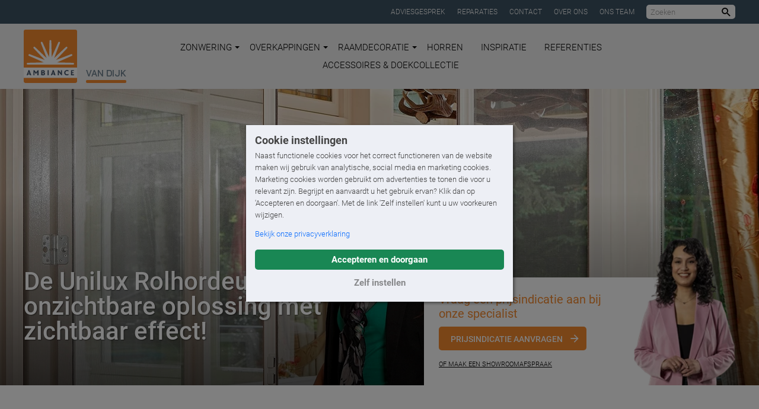

--- FILE ---
content_type: text/html; charset=utf-8
request_url: https://www.ambiance-zonwering.nl/van-dijk-kampen/horren/horren/unilux-rolhordeur/
body_size: 12682
content:

<!DOCTYPE html>
<html lang="nl">
<head prefix="og:http://ogp.me/ns#">
    <base href="https://www.ambiance-zonwering.nl">

    <style>
        html {
            visibility: hidden;
            opacity: 0;
        }
    </style>

    <script>
        // Define dataLayer and the gtag function.
        window.dataLayer = window.dataLayer || [];
        function gtag() { dataLayer.push(arguments); }

        // Set consent based on cookie banner consent.
        gtag('consent', 'default', {
            'ad_storage': 'denied',
            'ad_user_data': 'denied',
            'ad_personalization': 'denied',
            'analytics_storage': 'denied',
            'wait_for_update': '1000'
        });
    </script>

        <!-- Google Tag Manager -->
        <script>(function(w,d,s,l,i){w[l]=w[l]||[];w[l].push({'gtm.start':
        new Date().getTime(),event:'gtm.js'});var f=d.getElementsByTagName(s)[0],
        j=d.createElement(s),dl=l!='dataLayer'?'&l='+l:'';j.async=true;j.src=
        'https://www.googletagmanager.com/gtm.js?id='+i+dl;f.parentNode.insertBefore(j,f);
        })(window,document,'script','dataLayer','GTM-TNZ2FN');</script>
        <!-- End Google Tag Manager -->
        <!-- Google Tag Manager -->
        <script>(function(w,d,s,l,i){w[l]=w[l]||[];w[l].push({'gtm.start':
        new Date().getTime(),event:'gtm.js'});var f=d.getElementsByTagName(s)[0],
        j=d.createElement(s),dl=l!='dataLayer'?'&l='+l:'';j.async=true;j.src=
        'https://www.googletagmanager.com/gtm.js?id='+i+dl;f.parentNode.insertBefore(j,f);
        })(window,document,'script','dataLayer','GTM-K28HNB7');</script>
        <!-- End Google Tag Manager -->

    <link rel="preconnect" href="https://www.klantenvertellen.nl" />
    <link rel="preload" href="/fonts/roboto-v20-latin-regular.woff2" as="font" type="font/woff2" crossorigin="anonymous" />
    <link rel="preload" href="/fonts/roboto-v20-latin-100.woff2" as="font" type="font/woff2" crossorigin="anonymous" />
    <link rel="preload" href="/fonts/roboto-v20-latin-300.woff2" as="font" type="font/woff2" crossorigin="anonymous" />
    <link rel="preload" href="/fonts/roboto-v20-latin-500.woff2" as="font" type="font/woff2" crossorigin="anonymous" />
    <link rel="preload" href="/fonts/roboto-v20-latin-700.woff2" as="font" type="font/woff2" crossorigin="anonymous" />
    <link rel="preload" href="/fonts/bai-jamjuree-v11-latin-600.woff2" as="font" type="font/woff2" crossorigin="anonymous" />
    <link rel="preload" href="/fonts/icomoon-custom/IcoMoonCustom.woff2?ugtxhy" as="font" type="font/woff2" crossorigin="anonymous" />

    <meta charset="UTF-8" />
    <title>Unilux Rolhordeur bij Ambiance</title>
    <meta name="description" content="De Unilux Rolhordeur ofwel de Comfort is een bijna onzichtbare en zeer effectieve oplossing om insecten buiten te houden. Bekijk de mogelijkheden." />
    <meta name="robots" content="index, follow" />
    <meta name="author" content="Ambiance Van Dijk">
    <link rel="canonical" href="https://www.ambiance-zonwering.nl/horren/horren/unilux-rolhordeur/">

    <meta name="theme-color" content="#f08822" />
    <meta name="generator" content="Creative Suspects - creativesuspects.com" />
    <meta name="application-name" content="Ambiance Zonwering" />
    <meta name="mobile-web-app-capable" content="yes" />
    <meta http-equiv="X-UA-Compatible" content="IE=Edge" />
    <meta name="viewport" content="width=device-width, initial-scale=1, maximum-scale=1" />
    <meta name="pingdom-uptime" content="ydzmh7QbaQndyrmhd9evspzv" />

    <link rel="icon" href="/icons/favicon-32.png" sizes="32x32" />
    <link rel="icon" href="/icons/favicon-57.png" sizes="57x57" />
    <link rel="icon" href="/icons/favicon-76.png" sizes="76x76" />
    <link rel="icon" href="/icons/favicon-96.png" sizes="96x96" />
    <link rel="icon" href="/icons/favicon-128.png" sizes="128x128" />
    <link rel="icon" href="/icons/favicon-192.png" sizes="192x192" />
    <link rel="icon" href="/icons/favicon-228.png" sizes="228x228" />
    <link rel="shortcut icon" sizes="196x196" href="/icons/favicon-196.png" />
    <link rel="apple-touch-icon" href="/icons/favicon-120.png" sizes="120x120" />
    <link rel="apple-touch-icon" href="/icons/favicon-152.png" sizes="152x152" />
    <link rel="apple-touch-icon" href="/icons/favicon-180.png" sizes="180x180" />
    <meta name="msapplication-TileColor" content="#f08822" />
    <meta name="msapplication-TileImage" content="/icons/favicon-144.png" />
    <meta name="msapplication-config" content="/icons/browserconfig.xml" />

    <meta property="og:type" content="website" />
    <meta property="og:locale" content="nl_NL" />
    <meta property="og:site_name" content="Ambiance Zonwering" />
    <meta property="og:title" content="Unilux Rolhordeur bij Ambiance" />
    <meta property="og:description" content="De Unilux Rolhordeur ofwel de Comfort is een bijna onzichtbare en zeer effectieve oplossing om insecten buiten te houden. Bekijk de mogelijkheden." />
    <meta property="og:url" content="https://www.ambiance-zonwering.nl/van-dijk-kampen/horren/horren/unilux-rolhordeur/" />
    <meta property="og:image" content="https://www.ambiance-zonwering.nl/media/kg3nhdyu/20170223_unilux-0029.jpg?anchor=center&amp;mode=crop&amp;width=1200&amp;height=630&amp;quality=90&amp;rnd=132690958396130000" />
    <meta property="og:image:width" content="1200" />
    <meta property="og:image:height" content="630" />
    <meta name="twitter:card" content="summary_large_image" />
    <meta name="twitter:title" content="Unilux Rolhordeur bij Ambiance" />
    <meta name="twitter:description" content="De Unilux Rolhordeur ofwel de Comfort is een bijna onzichtbare en zeer effectieve oplossing om insecten buiten te houden. Bekijk de mogelijkheden." />

    <link href="/DependencyHandler.axd?s=[base64]&amp;t=Css&amp;cdv=1463643234" type="text/css" rel="stylesheet"/>
    

        
        <script type='application/ld+json'>
        {
            "@context": "http://www.schema.org",
            "@type": "LocalBusiness",
            "name": "Ambiance Van Dijk",
            "url": "https://www.ambiance-zonwering.nl/van-dijk-kampen/",
            "image": [
                    "https://www.ambiance-zonwering.nl/images/localbusiness.png?width=900&height=900",
                    "https://www.ambiance-zonwering.nl/images/localbusiness.png?width=1200&height=900",
                    "https://www.ambiance-zonwering.nl/images/localbusiness.png?width=1600&height=900"
            ],
            "description": "Ambiance Zonwering Van Dijk is de specialist in zonwering, raamdecoratie, terrasoverkappingen en rolluiken in Kampen.",
            "priceRange": "$$",
            "address": {
                "@type": "PostalAddress",
                "streetAddress": "Zambonistraat 4A",
                "addressLocality": "Kampen",
                "postalCode": "8263 CE",
                "addressCountry": "NL"
            },
            "telephone": "0383334015"
        }
        </script>
</head>
<body class="is-dealer-site"
      data-dealer-id="1377"
      data-dealer-name="Van+Dijk">
        <!-- Google Tag Manager (noscript) -->
        <noscript><iframe src="https://www.googletagmanager.com/ns.html?id=GTM-TNZ2FN"
        height="0" width="0" style="display:none;visibility:hidden"></iframe></noscript>
        <!-- End Google Tag Manager (noscript) -->
        <!-- Google Tag Manager (noscript) -->
        <noscript><iframe src="https://www.googletagmanager.com/ns.html?id=GTM-K28HNB7"
        height="0" width="0" style="display:none;visibility:hidden"></iframe></noscript>
        <!-- End Google Tag Manager (noscript) -->

    <div class="bd-masterProductPage">
        

<div class="tm-page-header-top">
    <div class="uk-container uk-container-center">
        <div class="links">
                <div>
                    <a href="/van-dijk-kampen/adviesgesprek/" class="links__item">Adviesgesprek </a>
                </div>
                <div>
                    <a href="/van-dijk-kampen/reparaties/" class="links__item">Reparaties</a>
                </div>
                <div>
                    <a href="/van-dijk-kampen/contact/" class="links__item">Contact</a>
                </div>
                <div>
                    <a href="/van-dijk-kampen/over-ambiance-van-dijk/" class="links__item">Over ons</a>
                </div>
                <div>
                    <a href="/van-dijk-kampen/ons-team/" class="links__item">Ons team</a>
                </div>
            <div>
                <form class="searchbar js-searchbar tm-form" data-search-url="/van-dijk-kampen/zoeken/">
                    <input type="text" class="form-input" placeholder="Zoeken" />
                    <button type="submit" class="button is-reset-button">
                        <span class="is-sr-only">Zoeken</span>
                        <i class="ic-search"></i>
                    </button>
                </form>
            </div>
        </div>
    </div>
</div>

<div class="tm-page-header-wrapper">
    <header class="tm-page-header js-page-header">
        <div class="uk-container uk-container-center">
            <div class="header-inner">
                <a href="/van-dijk-kampen/" class="logo">
                    <span class="image"><img src="/images/logo-ambiance.svg" alt="Logo Ambiance Zonwering" /></span>
                        <span class="dealer">Van Dijk</span>
                </a>

                <nav class="navbar js-navbar">
                    <ul>
                                <li class="has-dropdown">
                                    <a href="/van-dijk-kampen/zonwering/">
                                        Zonwering
                                        <svg xmlns="http://www.w3.org/2000/svg" viewBox="0 0 16 16"><path fill="currentColor" d="M 0,4 H 16 L 8,12" /></svg>
                                    </a>

                                            <div class="dropdown">
                                                <ul>
                                                        <li><a href="/van-dijk-kampen/zonwering/zonnescherm/">Zonnescherm</a></li>
                                                        <li><a href="/van-dijk-kampen/zonwering/textieldak/">Textieldak</a></li>
                                                        <li><a href="/van-dijk-kampen/zonwering/screens/">Screens</a></li>
                                                        <li><a href="/van-dijk-kampen/zonwering/rolluiken/">Rolluiken</a></li>
                                                        <li><a href="/van-dijk-kampen/zonwering/buitenjaloezieen/">Buitenjaloezie&#235;n</a></li>
                                                        <li><a href="/van-dijk-kampen/zonwering/uitvalschermen/">Uitvalschermen</a></li>
                                                        <li><a href="/van-dijk-kampen/zonwering/markiezen/">Markiezen</a></li>
                                                        <li><a href="/van-dijk-kampen/zonwering/serrezonwering/">Serrezonwering</a></li>
                                                </ul>
                                            </div>
                                </li>
                                <li class="has-dropdown">
                                    <a href="/van-dijk-kampen/overkappingen/">
                                        Overkappingen
                                        <svg xmlns="http://www.w3.org/2000/svg" viewBox="0 0 16 16"><path fill="currentColor" d="M 0,4 H 16 L 8,12" /></svg>
                                    </a>

                                            <div class="dropdown">
                                                <ul>
                                                        <li><a href="/van-dijk-kampen/overkappingen/lamellendak/">Lamellendak</a></li>
                                                        <li><a href="/van-dijk-kampen/overkappingen/pvc-vouwdak/">PVC-Vouwdak</a></li>
                                                        <li><a href="/van-dijk-kampen/overkappingen/serre-en-balkonbeglazing/">Serre en balkonbeglazing</a></li>
                                                </ul>
                                            </div>
                                </li>
                                <li class="has-dropdown">
                                    <a href="/van-dijk-kampen/raamdecoratie/">
                                        Raamdecoratie
                                        <svg xmlns="http://www.w3.org/2000/svg" viewBox="0 0 16 16"><path fill="currentColor" d="M 0,4 H 16 L 8,12" /></svg>
                                    </a>

                                            <div class="dropdown">
                                                <ul>
                                                        <li><a href="/van-dijk-kampen/raamdecoratie/dupligordijnen/">Dupligordijnen</a></li>
                                                        <li><a href="/van-dijk-kampen/raamdecoratie/jaloezieen/">Jaloezie&#235;n</a></li>
                                                        <li><a href="/van-dijk-kampen/raamdecoratie/rolgordijnen/">Rolgordijnen</a></li>
                                                        <li><a href="/van-dijk-kampen/raamdecoratie/plissegordijnen/">Pliss&#233;gordijnen</a></li>
                                                        <li><a href="/van-dijk-kampen/raamdecoratie/vouwgordijnen/">Vouwgordijnen</a></li>
                                                        <li><a href="/van-dijk-kampen/raamdecoratie/luxaflex-silhouette-shades/">Luxaflex&#174; Silhouette Shades</a></li>
                                                        <li><a href="/van-dijk-kampen/raamdecoratie/shutters/">Shutters</a></li>
                                                        <li><a href="/van-dijk-kampen/raamdecoratie/slimme-raamdecoratie/">Slimme raamdecoratie</a></li>
                                                </ul>
                                            </div>
                                </li>
                                <li>
                                    <a href="/van-dijk-kampen/horren/">
                                        Horren
                                        <svg xmlns="http://www.w3.org/2000/svg" viewBox="0 0 16 16"><path fill="currentColor" d="M 0,4 H 16 L 8,12" /></svg>
                                    </a>

                                </li>
                                <li>
                                    <a href="/van-dijk-kampen/inspiratie/">
                                        Inspiratie
                                        <svg xmlns="http://www.w3.org/2000/svg" viewBox="0 0 16 16"><path fill="currentColor" d="M 0,4 H 16 L 8,12" /></svg>
                                    </a>

                                </li>
                                <li>
                                    <a href="/van-dijk-kampen/referenties/">
                                        Referenties
                                        <svg xmlns="http://www.w3.org/2000/svg" viewBox="0 0 16 16"><path fill="currentColor" d="M 0,4 H 16 L 8,12" /></svg>
                                    </a>

                                </li>
                                <li>
                                    <a href="/van-dijk-kampen/accessoires-doekcollectie/">
                                        Accessoires &amp; Doekcollectie
                                        <svg xmlns="http://www.w3.org/2000/svg" viewBox="0 0 16 16"><path fill="currentColor" d="M 0,4 H 16 L 8,12" /></svg>
                                    </a>

                                </li>
                    </ul>
                </nav>

                <div class="navbar-extra has-review-widget" data-widget="klantenvertellen">
                                            <div class="review-widget" data-widget="klantenvertellen">
                            <iframe class="lazyload " frameborder=""1"" allowtransparency=""false"" data-src=""https://www.klantenvertellen.nl/retrieve-widget.html?color=white&allowTransparency=true&button=true&lang=nl&tenantId=99&locationId=1033014"" width=""400"" height=""222""></iframe>
                        </div>
                </div>

                <nav class="navbar-mobile">
                    <a class="mobile-menu-toggle hamburger hamburger--slider js-mobile-menu-toggle">
                        <div class="hamburger-box">
                            <div class="hamburger-inner"></div>
                        </div>
                    </a>
                </nav>

                <div class="slogan">De grootste zonwering specialist van Nederland.</div>
            </div>
        </div>

        <nav class="nav-mobile js-mobile-menu">
            <ul>
                        <li>
                            <a href="/van-dijk-kampen/zonwering/">Zonwering</a>

                                    <div class="dropdown">
                                        <ul>
                                            <li><a href="/van-dijk-kampen/zonwering/">Alle zonwering</a></li>
                                                <li><a href="/van-dijk-kampen/zonwering/zonnescherm/">Zonnescherm</a></li>
                                                <li><a href="/van-dijk-kampen/zonwering/textieldak/">Textieldak</a></li>
                                                <li><a href="/van-dijk-kampen/zonwering/screens/">Screens</a></li>
                                                <li><a href="/van-dijk-kampen/zonwering/rolluiken/">Rolluiken</a></li>
                                                <li><a href="/van-dijk-kampen/zonwering/buitenjaloezieen/">Buitenjaloezie&#235;n</a></li>
                                                <li><a href="/van-dijk-kampen/zonwering/uitvalschermen/">Uitvalschermen</a></li>
                                                <li><a href="/van-dijk-kampen/zonwering/markiezen/">Markiezen</a></li>
                                                <li><a href="/van-dijk-kampen/zonwering/serrezonwering/">Serrezonwering</a></li>
                                        </ul>
                                    </div>
                        </li>
                        <li>
                            <a href="/van-dijk-kampen/overkappingen/">Overkappingen</a>

                                    <div class="dropdown">
                                        <ul>
                                            <li><a href="/van-dijk-kampen/overkappingen/">Alle overkappingen</a></li>
                                                <li><a href="/van-dijk-kampen/overkappingen/lamellendak/">Lamellendak</a></li>
                                                <li><a href="/van-dijk-kampen/overkappingen/pvc-vouwdak/">PVC-Vouwdak</a></li>
                                                <li><a href="/van-dijk-kampen/overkappingen/serre-en-balkonbeglazing/">Serre en balkonbeglazing</a></li>
                                        </ul>
                                    </div>
                        </li>
                        <li>
                            <a href="/van-dijk-kampen/raamdecoratie/">Raamdecoratie</a>

                                    <div class="dropdown">
                                        <ul>
                                            <li><a href="/van-dijk-kampen/raamdecoratie/">Alle raamdecoratie</a></li>
                                                <li><a href="/van-dijk-kampen/raamdecoratie/dupligordijnen/">Dupligordijnen</a></li>
                                                <li><a href="/van-dijk-kampen/raamdecoratie/jaloezieen/">Jaloezie&#235;n</a></li>
                                                <li><a href="/van-dijk-kampen/raamdecoratie/rolgordijnen/">Rolgordijnen</a></li>
                                                <li><a href="/van-dijk-kampen/raamdecoratie/plissegordijnen/">Pliss&#233;gordijnen</a></li>
                                                <li><a href="/van-dijk-kampen/raamdecoratie/vouwgordijnen/">Vouwgordijnen</a></li>
                                                <li><a href="/van-dijk-kampen/raamdecoratie/luxaflex-silhouette-shades/">Luxaflex&#174; Silhouette Shades</a></li>
                                                <li><a href="/van-dijk-kampen/raamdecoratie/shutters/">Shutters</a></li>
                                                <li><a href="/van-dijk-kampen/raamdecoratie/slimme-raamdecoratie/">Slimme raamdecoratie</a></li>
                                        </ul>
                                    </div>
                        </li>
                        <li>
                            <a href="/van-dijk-kampen/horren/">Horren</a>

                        </li>
                        <li>
                            <a href="/van-dijk-kampen/inspiratie/">Inspiratie</a>

                        </li>
                        <li>
                            <a href="/van-dijk-kampen/referenties/">Referenties</a>

                        </li>
                        <li>
                            <a href="/van-dijk-kampen/accessoires-doekcollectie/">Accessoires &amp; Doekcollectie</a>

                        </li>


                    <li><a href="/van-dijk-kampen/adviesgesprek/">Adviesgesprek </a></li>
                    <li><a href="/van-dijk-kampen/reparaties/">Reparaties</a></li>
                    <li><a href="/van-dijk-kampen/contact/">Contact</a></li>
                    <li><a href="/van-dijk-kampen/over-ambiance-van-dijk/">Over ons</a></li>
                    <li><a href="/van-dijk-kampen/ons-team/">Ons team</a></li>

            </ul>

            <figure class="slogan2">
                <picture>
                    <source data-srcset="/images/het-grote-genieten-medium.png" />
                    <img src="[data-uri]" class="lazyload" alt="Het Grote Genieten begint bij Ambiance" />
                </picture>
            </figure>

        </nav>
    </header>
</div>

        <div class="tm-page-main">
            


    <section class="tm-hero is-hero-image">
            <div class="hero-image is-hero-sm">
                                    <div class="lazyload hero-image-bg is-obj-cover is-bg-cover has-overlay" role="img" aria-label="" data-bgset="/media/lvqmlxjg/d_rolhordeur_lig.jpg?center=0.42138895984532154,0.48870370734483004&amp;mode=crop&amp;width=1600&amp;height=500&amp;format=webp&amp;quality=90&amp;rnd=132691003068600000 [(min-width: 1400px)] [type: image/webp] |
                                        /media/lvqmlxjg/d_rolhordeur_lig.jpg?center=0.42138895984532154,0.48870370734483004&amp;mode=crop&amp;width=1600&amp;height=500&amp;quality=90&amp;rnd=132691003068600000 [(min-width: 1400px)] |
                                        /media/lvqmlxjg/d_rolhordeur_lig.jpg?center=0.42138895984532154,0.48870370734483004&amp;mode=crop&amp;width=1400&amp;height=500&amp;format=webp&amp;quality=90&amp;rnd=132691003068600000 [(min-width: 1200px)] [type: image/webp] |
                                        /media/lvqmlxjg/d_rolhordeur_lig.jpg?center=0.42138895984532154,0.48870370734483004&amp;mode=crop&amp;width=1400&amp;height=500&amp;quality=90&amp;rnd=132691003068600000 [(min-width: 1200px)] |
                                        /media/lvqmlxjg/d_rolhordeur_lig.jpg?center=0.42138895984532154,0.48870370734483004&amp;mode=crop&amp;width=1200&amp;height=500&amp;format=webp&amp;quality=90&amp;rnd=132691003068600000 [(min-width: 960px)] [type: image/webp] |
                                        /media/lvqmlxjg/d_rolhordeur_lig.jpg?center=0.42138895984532154,0.48870370734483004&amp;mode=crop&amp;width=1200&amp;height=500&amp;quality=90&amp;rnd=132691003068600000 [(min-width: 960px)] |
                                        /media/lvqmlxjg/d_rolhordeur_lig.jpg?center=0.42138895984532154,0.48870370734483004&amp;mode=crop&amp;width=960&amp;height=500&amp;format=webp&amp;quality=90&amp;rnd=132691003068600000 [(min-width: 640px)] [type: image/webp] |
                                        /media/lvqmlxjg/d_rolhordeur_lig.jpg?center=0.42138895984532154,0.48870370734483004&amp;mode=crop&amp;width=960&amp;height=500&amp;quality=90&amp;rnd=132691003068600000 [(min-width: 640px)] |
                                        /media/lvqmlxjg/d_rolhordeur_lig.jpg?center=0.42138895984532154,0.48870370734483004&amp;mode=crop&amp;width=640&amp;height=400&amp;format=webp&amp;quality=90&amp;rnd=132691003068600000 [type: image/webp] |
                                        /media/lvqmlxjg/d_rolhordeur_lig.jpg?center=0.42138895984532154,0.48870370734483004&amp;mode=crop&amp;width=640&amp;height=400&amp;quality=90&amp;rnd=132691003068600000">
                    </div>
            </div>

            <div class="hero-cta">
                <div class="uk-container uk-container-center">
                    <div class="hero-cta-container">
                        <div class="hero-cta-wrapper">
                            <div class="hero-cta-heading">Vraag een prijsindicatie aan bij onze specialist</div>
                            <div class="hero-cta-button">
                                <a href="/van-dijk-kampen/offerte/?product=HR2522&amp;pageId=8269#offerte" class="tm-button tm-button-arrow">Prijsindicatie aanvragen</a>
                            </div>
                                <div class="hero-cta-link">
                                    <a href="/van-dijk-kampen/adviesgesprek/#contact">Of maak een showroomafspraak</a>
                                </div>
                                                            <picture>
                                    <source data-srcset="/images/hero-cta-image.png?height=200&format=webp" type="image/webp">
                                    <source data-srcset="/images/hero-cta-image.png?height=200">
                                    <img src="[data-uri]" class="lazyload hero-cta-image" alt="">
                                </picture>
                        </div>
                    </div>
                </div>
            </div>

            <div class="hero-text">
                <div class="uk-container uk-container-center">
                    <div class="hero-text-container">
                        <div class="hero-text-wrapper">
                            <div class="hero-text-content">
                                <h1 class="is-h1 is-h1 hero-text-title">De Unilux Rolhordeur: een onzichtbare oplossing met zichtbaar effect!</h1>
                                

                            </div>
                        </div>
                    </div>
                </div>
            </div>
    </section>






<section class="cb cb-bgcolor1">
    <div class="uk-container uk-container-center">
        <div class="cb-product-container has-product-image">
    <!-- product image -->
    <div class="cb-product-image js-product-image">
        <a name="image" id="anchor-image"></a>
        <div class="product-image is-portrait">
            <picture>
                <source data-srcset="/media/kg3nhdyu/20170223_unilux-0029.jpg?anchor=center&amp;mode=crop&amp;width=1400&amp;format=webp&amp;quality=90&amp;rnd=132690958396130000" media="(min-width: 1200px)" type="image/webp" />
                <source data-srcset="/media/kg3nhdyu/20170223_unilux-0029.jpg?anchor=center&amp;mode=crop&amp;width=1400&amp;quality=90&amp;rnd=132690958396130000" media="(min-width: 1200px)" />
                <source data-srcset="/media/kg3nhdyu/20170223_unilux-0029.jpg?anchor=center&amp;mode=crop&amp;width=1200&amp;format=webp&amp;quality=90&amp;rnd=132690958396130000" media="(min-width: 960px)" type="image/webp" />
                <source data-srcset="/media/kg3nhdyu/20170223_unilux-0029.jpg?anchor=center&amp;mode=crop&amp;width=1200&amp;quality=90&amp;rnd=132690958396130000" media="(min-width: 960px)" />
                <source data-srcset="/media/kg3nhdyu/20170223_unilux-0029.jpg?anchor=center&amp;mode=crop&amp;width=960&amp;format=webp&amp;quality=90&amp;rnd=132690958396130000" media="(min-width: 640px)" type="image/webp" />
                <source data-srcset="/media/kg3nhdyu/20170223_unilux-0029.jpg?anchor=center&amp;mode=crop&amp;width=960&amp;quality=90&amp;rnd=132690958396130000" media="(min-width: 640px)" />
                <source data-srcset="/media/kg3nhdyu/20170223_unilux-0029.jpg?anchor=center&amp;mode=crop&amp;width=640&amp;format=webp&amp;quality=90&amp;rnd=132690958396130000" type="image/webp" />
                <source data-srcset="/media/kg3nhdyu/20170223_unilux-0029.jpg?anchor=center&amp;mode=crop&amp;width=640&amp;quality=90&amp;rnd=132690958396130000" />
                <img src="[data-uri]" class="lazyload" alt="Unilux pliss&amp;#233; raamhor en hordeur vlak gaas" />
            </picture>

                <a class="hotspot js-hotspot" style="top: 47.78%; left: 51.61%;"><span class="arrow tm-arrow"></span><span class="number">1</span></a>
                <a class="hotspot js-hotspot" style="top: 21.57%; left: 50.25%;"><span class="arrow tm-arrow"></span><span class="number">2</span></a>
                <a class="hotspot js-hotspot" style="top: 44.77%; left: 81.5%;"><span class="arrow tm-arrow"></span><span class="number">3</span></a>
                <a class="hotspot js-hotspot" style="top: 54.54%; left: 94.94%;"><span class="arrow tm-arrow"></span><span class="number">4</span></a>
                <a class="hotspot js-hotspot" style="top: 56.43%; left: 65.25%;"><span class="arrow tm-arrow"></span><span class="number">5</span></a>
        </div>

            <div class="hotspot-info-wrapper">
                    <div class="hotspot-info js-hotspot-info">
                        <div class="inner">
                            <div class="image">
                                    <picture>
                                        <source data-srcset="/media/m2igonyz/sluitenrolhordeur.jpg?anchor=center&amp;mode=crop&amp;width=300&amp;format=webp&amp;quality=90&amp;heightratio=0.66667&amp;rnd=132691004002030000" type="image/webp" />
                                        <source data-srcset="/media/m2igonyz/sluitenrolhordeur.jpg?anchor=center&amp;mode=crop&amp;width=300&amp;quality=90&amp;heightratio=0.66667&amp;rnd=132691004002030000" />
                                        <img src="[data-uri]" class="lazyload is-img-cover" alt="Unilux rolhordeur sluiting" />
                                    </picture>
                            </div>
                            <div class="text">Standaard met magneetsluiting, maar kan ook met kantelsluiting geleverd worden.</div>
                            <span class="number">1</span>
                        </div>
                    </div>
                    <div class="hotspot-info js-hotspot-info">
                        <div class="inner">
                            <div class="image">
                                    <picture>
                                        <source data-srcset="/media/qdmbafbp/ral-waaier.jpg?center=0.8,0.46666666666666667&amp;mode=crop&amp;width=300&amp;format=webp&amp;quality=90&amp;heightratio=0.66667&amp;rnd=132570072187670000" type="image/webp" />
                                        <source data-srcset="/media/qdmbafbp/ral-waaier.jpg?center=0.8,0.46666666666666667&amp;mode=crop&amp;width=300&amp;quality=90&amp;heightratio=0.66667&amp;rnd=132570072187670000" />
                                        <img src="[data-uri]" class="lazyload is-img-cover" alt="" />
                                    </picture>
                            </div>
                            <div class="text">Kies uit 5 standaard RAL-kleuren. Overige RAL-kleuren mogelijk tegen meerprijs.</div>
                            <span class="number">2</span>
                        </div>
                    </div>
                    <div class="hotspot-info js-hotspot-info">
                        <div class="inner">
                            <div class="image">
                                    <picture>
                                        <source data-srcset="/media/qolbjpq1/comfort-deur-3-1-768x768.jpg?anchor=center&amp;mode=crop&amp;width=300&amp;format=webp&amp;quality=90&amp;heightratio=0.66667&amp;rnd=132691006282900000" type="image/webp" />
                                        <source data-srcset="/media/qolbjpq1/comfort-deur-3-1-768x768.jpg?anchor=center&amp;mode=crop&amp;width=300&amp;quality=90&amp;heightratio=0.66667&amp;rnd=132691006282900000" />
                                        <img src="[data-uri]" class="lazyload is-img-cover" alt="Unilux hordeur vlak gaas detail" />
                                    </picture>
                            </div>
                            <div class="text">Zowel horizontale als verticale plaatsing is mogelijk.</div>
                            <span class="number">3</span>
                        </div>
                    </div>
                    <div class="hotspot-info js-hotspot-info">
                        <div class="inner">
                            <div class="image">
                                    <picture>
                                        <source data-srcset="/media/qolbjpq1/comfort-deur-3-1-768x768.jpg?anchor=center&amp;mode=crop&amp;width=300&amp;format=webp&amp;quality=90&amp;heightratio=0.66667&amp;rnd=132691006282900000" type="image/webp" />
                                        <source data-srcset="/media/qolbjpq1/comfort-deur-3-1-768x768.jpg?anchor=center&amp;mode=crop&amp;width=300&amp;quality=90&amp;heightratio=0.66667&amp;rnd=132691006282900000" />
                                        <img src="[data-uri]" class="lazyload is-img-cover" alt="Unilux hordeur vlak gaas detail" />
                                    </picture>
                            </div>
                            <div class="text">De cassette is slechts 42,5 mm.</div>
                            <span class="number">4</span>
                        </div>
                    </div>
                    <div class="hotspot-info js-hotspot-info">
                        <div class="inner">
                            <div class="image">
                                    <picture>
                                        <source data-srcset="/media/kg3nhdyu/20170223_unilux-0029.jpg?anchor=center&amp;mode=crop&amp;width=300&amp;format=webp&amp;quality=90&amp;heightratio=0.66667&amp;rnd=132690958396130000" type="image/webp" />
                                        <source data-srcset="/media/kg3nhdyu/20170223_unilux-0029.jpg?anchor=center&amp;mode=crop&amp;width=300&amp;quality=90&amp;heightratio=0.66667&amp;rnd=132690958396130000" />
                                        <img src="[data-uri]" class="lazyload is-img-cover" alt="Unilux pliss&amp;#233; raamhor en hordeur vlak gaas" />
                                    </picture>
                            </div>
                            <div class="text">Standaard UV bestendig zwart PGP gaas enj aluminium ge&#235;xtrudeerde profielen.</div>
                            <span class="number">5</span>
                        </div>
                    </div>
            </div>
    </div>

                <!-- product details -->
    <div class="cb-product-details">
        <a name="details" id="anchor-details"></a>
        <div class="details util-text">
            <h3 class="is-h4">De Unilux Rolhordeur</h3>
<p>De Unilux Rolhordeur ofwel de Comfort is een bijna onzichtbare en zeer effectieve oplossing om insecten buiten te houden. Doordat de cassette slechts 42 mm is kan het frame vaak buiten het zicht geplaatst worden, bijvoorbeeld achter je gordijnen. De kleur van het aluminium profiel kan ook geheel naar wens worden aangepast.</p>
            <h3 class="is-h4">Modellen</h3>
<p>De Comfort: een bijna onzichtbare, maar zeer effectieve oplossing om insecten buiten te houden</p>

            <div class="uk-grid uk-grid-medium uk-grid-width-medium-1-2" data-uk-grid-margin="">
                <div>
                    <h3 class="is-h4">Maximale afmetingen</h3>
<p>Kastmaat:<br>Minimaal 42 centimeter tot 2,6 meter.</p>
<p>Geleidermaat:<br>Minimaal 25 centimeter tot 1,8 meter.</p>

                </div>
                <div>
                    <h3 class="is-h4">Kleuren</h3>
<p>Kies uit 5 standaard RAL-kleuren: STD 9001, STAD 9010, STD 7016STR, STD 9006 en STD 9005STR. Overige RAL-kleuren mogelijk tegen meerprijs.</p>
<p>Standaard met UV bestendig zwart PGP gaas geleverd.</p>
                </div>
            </div>
        </div>
    </div>

        </div>
    </div>
</section>






<!-- call-to-action -->
<section class="cb-cta cb-bgdark is-dark has-no-padding-bottom">

    <div class="uk-container uk-container-center">
        <div class="text-container">
            <div class="text-wrapper">
                <div class="text-content">
                    <h2 class="is-h2 is-h2 text-title">Vraag eenvoudig een prijsindicatie aan</h2>
                    Laat ons weten wat je wensen zijn voor de zonwering en welke afmetingen daarbij horen. Je ontvangt dan binnen enkele dagen een indicatieve offerte.
                </div>
                    <div class="text-button">
                        <a href="/van-dijk-kampen/offerte/?product=HR2522" class="tm-button tm-button-arrow">Vraag een prijsindicatie aan</a>
                    </div>
                                    <div class="text-link">
                        <a href="/van-dijk-kampen/adviesgesprek/">OF MAAK EEN SHOWROOM AFSPRAAK</a>
                    </div>
            </div>

                <div class="image-wrapper">
                    <div class="image lazyload" style="--img-padding-top: 65.8303%;" role="img" aria-label="" data-bgset="/media/0t0kkhio/prijsindicatie-aanvragen-judith.png?anchor=center&amp;mode=crop&amp;width=600&amp;format=webp&amp;quality=90&amp;rnd=133669884795470000 [type: image/webp] |
                                     /media/0t0kkhio/prijsindicatie-aanvragen-judith.png?anchor=center&amp;mode=crop&amp;width=600&amp;quality=90&amp;rnd=133669884795470000">
                    </div>
                </div>
        </div>
    </div>
</section>

<!-- product grid -->
<section class="cb cb-product-grid cb-bgcolor1">

    <div class="uk-container uk-container-center">
            <div class="uk-container uk-container-center">
                <div class="section-intro">
<h2 class="is-h2 h1">Al onze <strong>horren</strong> opties</h2>                    <p>Met een deurhor of raamhor op maat laat je na een warme zomerdag de frisse wind door je huis waaien en houd je muggen, vliegen of wespen buiten de deur. Kom langs voor advies op maat en ben verzekerd van horren die past bij jouw huis en stijl. </p>
                </div>
            </div>


            <div class="uk-grid uk-grid-match uk-grid-medium uk-grid-width-medium-1-4 uk-grid-width-small-1-2 js-product-grid" data-grid-id="1" data-uk-grid-margin="" data-uk-grid-match="{target:'.block-inner'}">
                <div class="block js-grid-item" data-filters="">
                    <a class="block-inner is-style-compact" href="/van-dijk-kampen/horren/horren/unilux-vaste-hordeur/">
                        <span class="image-wrapper">
                                <picture>
                                    <source data-srcset="/media/jg3lnhtw/vaste-hordeur.jpg?center=0.29987908101571947,0.50166666666666671&amp;mode=crop&amp;width=400&amp;format=webp&amp;quality=90&amp;heightratio=0.7&amp;rnd=132691004419200000" media="(min-width: 960px)" type="image/webp">
                                    <source data-srcset="/media/jg3lnhtw/vaste-hordeur.jpg?center=0.29987908101571947,0.50166666666666671&amp;mode=crop&amp;width=400&amp;quality=90&amp;heightratio=0.7&amp;rnd=132691004419200000" media="(min-width: 960px)">
                                    <source data-srcset="/media/jg3lnhtw/vaste-hordeur.jpg?center=0.29987908101571947,0.50166666666666671&amp;mode=crop&amp;width=500&amp;format=webp&amp;quality=90&amp;heightratio=0.7&amp;rnd=132691004419200000" media="(min-width: 640px)" type="image/webp">
                                    <source data-srcset="/media/jg3lnhtw/vaste-hordeur.jpg?center=0.29987908101571947,0.50166666666666671&amp;mode=crop&amp;width=500&amp;quality=90&amp;heightratio=0.7&amp;rnd=132691004419200000" media="(min-width: 640px)">
                                    <source data-srcset="/media/jg3lnhtw/vaste-hordeur.jpg?center=0.29987908101571947,0.50166666666666671&amp;mode=crop&amp;width=700&amp;format=webp&amp;quality=90&amp;heightratio=0.7&amp;rnd=132691004419200000" type="image/webp">
                                    <source data-srcset="/media/jg3lnhtw/vaste-hordeur.jpg?center=0.29987908101571947,0.50166666666666671&amp;mode=crop&amp;width=700&amp;quality=90&amp;heightratio=0.7&amp;rnd=132691004419200000">
                                    <img src="[data-uri]" class="lazyload" alt="Unilux vaste hordeur">
                                </picture>
                        </span>
                        <span class="button tm-block-button">
                            Unilux Vaste Hordeur
                            <span class="tm-arrow"></span>
                        </span>
                    </a>
                </div>
                <div class="block js-grid-item" data-filters="">
                    <a class="block-inner is-style-compact" href="/van-dijk-kampen/horren/horren/unilux-rolhordeur/">
                        <span class="image-wrapper">
                                <picture>
                                    <source data-srcset="/media/lvqmlxjg/d_rolhordeur_lig.jpg?center=0.42138895984532154,0.48870370734483004&amp;mode=crop&amp;width=400&amp;format=webp&amp;quality=90&amp;heightratio=0.7&amp;rnd=132691003068600000" media="(min-width: 960px)" type="image/webp">
                                    <source data-srcset="/media/lvqmlxjg/d_rolhordeur_lig.jpg?center=0.42138895984532154,0.48870370734483004&amp;mode=crop&amp;width=400&amp;quality=90&amp;heightratio=0.7&amp;rnd=132691003068600000" media="(min-width: 960px)">
                                    <source data-srcset="/media/lvqmlxjg/d_rolhordeur_lig.jpg?center=0.42138895984532154,0.48870370734483004&amp;mode=crop&amp;width=500&amp;format=webp&amp;quality=90&amp;heightratio=0.7&amp;rnd=132691003068600000" media="(min-width: 640px)" type="image/webp">
                                    <source data-srcset="/media/lvqmlxjg/d_rolhordeur_lig.jpg?center=0.42138895984532154,0.48870370734483004&amp;mode=crop&amp;width=500&amp;quality=90&amp;heightratio=0.7&amp;rnd=132691003068600000" media="(min-width: 640px)">
                                    <source data-srcset="/media/lvqmlxjg/d_rolhordeur_lig.jpg?center=0.42138895984532154,0.48870370734483004&amp;mode=crop&amp;width=700&amp;format=webp&amp;quality=90&amp;heightratio=0.7&amp;rnd=132691003068600000" type="image/webp">
                                    <source data-srcset="/media/lvqmlxjg/d_rolhordeur_lig.jpg?center=0.42138895984532154,0.48870370734483004&amp;mode=crop&amp;width=700&amp;quality=90&amp;heightratio=0.7&amp;rnd=132691003068600000">
                                    <img src="[data-uri]" class="lazyload" alt="Unilux dubbele hordeur, vlak gaas">
                                </picture>
                        </span>
                        <span class="button tm-block-button">
                            Unilux Rolhordeur
                            <span class="tm-arrow"></span>
                        </span>
                    </a>
                </div>
                <div class="block js-grid-item" data-filters="">
                    <a class="block-inner is-style-compact" href="/van-dijk-kampen/horren/horren/unilux-plisse-hordeur/">
                        <span class="image-wrapper">
                                <picture>
                                    <source data-srcset="/media/yyojhikt/20200908_unilux_plissefitdubbel-05.jpg?anchor=center&amp;mode=crop&amp;width=400&amp;format=webp&amp;quality=90&amp;heightratio=0.7&amp;rnd=132690960411270000" media="(min-width: 960px)" type="image/webp">
                                    <source data-srcset="/media/yyojhikt/20200908_unilux_plissefitdubbel-05.jpg?anchor=center&amp;mode=crop&amp;width=400&amp;quality=90&amp;heightratio=0.7&amp;rnd=132690960411270000" media="(min-width: 960px)">
                                    <source data-srcset="/media/yyojhikt/20200908_unilux_plissefitdubbel-05.jpg?anchor=center&amp;mode=crop&amp;width=500&amp;format=webp&amp;quality=90&amp;heightratio=0.7&amp;rnd=132690960411270000" media="(min-width: 640px)" type="image/webp">
                                    <source data-srcset="/media/yyojhikt/20200908_unilux_plissefitdubbel-05.jpg?anchor=center&amp;mode=crop&amp;width=500&amp;quality=90&amp;heightratio=0.7&amp;rnd=132690960411270000" media="(min-width: 640px)">
                                    <source data-srcset="/media/yyojhikt/20200908_unilux_plissefitdubbel-05.jpg?anchor=center&amp;mode=crop&amp;width=700&amp;format=webp&amp;quality=90&amp;heightratio=0.7&amp;rnd=132690960411270000" type="image/webp">
                                    <source data-srcset="/media/yyojhikt/20200908_unilux_plissefitdubbel-05.jpg?anchor=center&amp;mode=crop&amp;width=700&amp;quality=90&amp;heightratio=0.7&amp;rnd=132690960411270000">
                                    <img src="[data-uri]" class="lazyload" alt="Unilux dubbele pliss&amp;#233; hordeur, antraciet">
                                </picture>
                        </span>
                        <span class="button tm-block-button">
                            Unilux Pliss&#233; Hordeur
                            <span class="tm-arrow"></span>
                        </span>
                    </a>
                </div>
                <div class="block js-grid-item" data-filters="">
                    <a class="block-inner is-style-compact" href="/van-dijk-kampen/horren/horren/unilux-rolhor-raam/">
                        <span class="image-wrapper">
                                <picture>
                                    <source data-srcset="/media/wuljmgsm/vierkant_super1.jpg?anchor=center&amp;mode=crop&amp;width=400&amp;format=webp&amp;quality=90&amp;heightratio=0.7&amp;rnd=132691004916030000" media="(min-width: 960px)" type="image/webp">
                                    <source data-srcset="/media/wuljmgsm/vierkant_super1.jpg?anchor=center&amp;mode=crop&amp;width=400&amp;quality=90&amp;heightratio=0.7&amp;rnd=132691004916030000" media="(min-width: 960px)">
                                    <source data-srcset="/media/wuljmgsm/vierkant_super1.jpg?anchor=center&amp;mode=crop&amp;width=500&amp;format=webp&amp;quality=90&amp;heightratio=0.7&amp;rnd=132691004916030000" media="(min-width: 640px)" type="image/webp">
                                    <source data-srcset="/media/wuljmgsm/vierkant_super1.jpg?anchor=center&amp;mode=crop&amp;width=500&amp;quality=90&amp;heightratio=0.7&amp;rnd=132691004916030000" media="(min-width: 640px)">
                                    <source data-srcset="/media/wuljmgsm/vierkant_super1.jpg?anchor=center&amp;mode=crop&amp;width=700&amp;format=webp&amp;quality=90&amp;heightratio=0.7&amp;rnd=132691004916030000" type="image/webp">
                                    <source data-srcset="/media/wuljmgsm/vierkant_super1.jpg?anchor=center&amp;mode=crop&amp;width=700&amp;quality=90&amp;heightratio=0.7&amp;rnd=132691004916030000">
                                    <img src="[data-uri]" class="lazyload" alt="Unilux raamhor, vlak gaas">
                                </picture>
                        </span>
                        <span class="button tm-block-button">
                            Unilux Rolhor Raam
                            <span class="tm-arrow"></span>
                        </span>
                    </a>
                </div>
                <div class="block js-grid-item" data-filters="">
                    <a class="block-inner is-style-compact" href="/van-dijk-kampen/horren/horren/unilux-vaste-raamhor/">
                        <span class="image-wrapper">
                                <picture>
                                    <source data-srcset="/media/xkblmvid/20200908_unilux_inklemhor-06.jpg?center=0.45694444784894583,0.50648148525506254&amp;mode=crop&amp;width=400&amp;format=webp&amp;quality=90&amp;heightratio=0.7&amp;rnd=132690959131330000" media="(min-width: 960px)" type="image/webp">
                                    <source data-srcset="/media/xkblmvid/20200908_unilux_inklemhor-06.jpg?center=0.45694444784894583,0.50648148525506254&amp;mode=crop&amp;width=400&amp;quality=90&amp;heightratio=0.7&amp;rnd=132690959131330000" media="(min-width: 960px)">
                                    <source data-srcset="/media/xkblmvid/20200908_unilux_inklemhor-06.jpg?center=0.45694444784894583,0.50648148525506254&amp;mode=crop&amp;width=500&amp;format=webp&amp;quality=90&amp;heightratio=0.7&amp;rnd=132690959131330000" media="(min-width: 640px)" type="image/webp">
                                    <source data-srcset="/media/xkblmvid/20200908_unilux_inklemhor-06.jpg?center=0.45694444784894583,0.50648148525506254&amp;mode=crop&amp;width=500&amp;quality=90&amp;heightratio=0.7&amp;rnd=132690959131330000" media="(min-width: 640px)">
                                    <source data-srcset="/media/xkblmvid/20200908_unilux_inklemhor-06.jpg?center=0.45694444784894583,0.50648148525506254&amp;mode=crop&amp;width=700&amp;format=webp&amp;quality=90&amp;heightratio=0.7&amp;rnd=132690959131330000" type="image/webp">
                                    <source data-srcset="/media/xkblmvid/20200908_unilux_inklemhor-06.jpg?center=0.45694444784894583,0.50648148525506254&amp;mode=crop&amp;width=700&amp;quality=90&amp;heightratio=0.7&amp;rnd=132690959131330000">
                                    <img src="[data-uri]" class="lazyload" alt="Unilux inklemhor, raamhor, vlak gaas, antraciet">
                                </picture>
                        </span>
                        <span class="button tm-block-button">
                            Unilux Vaste Raamhor
                            <span class="tm-arrow"></span>
                        </span>
                    </a>
                </div>
                <div class="block js-grid-item" data-filters="">
                    <a class="block-inner is-style-compact" href="/van-dijk-kampen/horren/horren/unilux-plisse-raamhor/">
                        <span class="image-wrapper">
                                <picture>
                                    <source data-srcset="/media/f3kptfet/20200908_unilux_inklemunitplisse-17.jpg?center=0.43916666993871334,0.50351861269247822&amp;mode=crop&amp;width=400&amp;format=webp&amp;quality=90&amp;heightratio=0.7&amp;rnd=132690960065730000" media="(min-width: 960px)" type="image/webp">
                                    <source data-srcset="/media/f3kptfet/20200908_unilux_inklemunitplisse-17.jpg?center=0.43916666993871334,0.50351861269247822&amp;mode=crop&amp;width=400&amp;quality=90&amp;heightratio=0.7&amp;rnd=132690960065730000" media="(min-width: 960px)">
                                    <source data-srcset="/media/f3kptfet/20200908_unilux_inklemunitplisse-17.jpg?center=0.43916666993871334,0.50351861269247822&amp;mode=crop&amp;width=500&amp;format=webp&amp;quality=90&amp;heightratio=0.7&amp;rnd=132690960065730000" media="(min-width: 640px)" type="image/webp">
                                    <source data-srcset="/media/f3kptfet/20200908_unilux_inklemunitplisse-17.jpg?center=0.43916666993871334,0.50351861269247822&amp;mode=crop&amp;width=500&amp;quality=90&amp;heightratio=0.7&amp;rnd=132690960065730000" media="(min-width: 640px)">
                                    <source data-srcset="/media/f3kptfet/20200908_unilux_inklemunitplisse-17.jpg?center=0.43916666993871334,0.50351861269247822&amp;mode=crop&amp;width=700&amp;format=webp&amp;quality=90&amp;heightratio=0.7&amp;rnd=132690960065730000" type="image/webp">
                                    <source data-srcset="/media/f3kptfet/20200908_unilux_inklemunitplisse-17.jpg?center=0.43916666993871334,0.50351861269247822&amp;mode=crop&amp;width=700&amp;quality=90&amp;heightratio=0.7&amp;rnd=132690960065730000">
                                    <img src="[data-uri]" class="lazyload" alt="Unilux inklemhor, pliss&amp;#233; raamhor, rolhor, antraciet">
                                </picture>
                        </span>
                        <span class="button tm-block-button">
                            Unilux Pliss&#233; Raamhor
                            <span class="tm-arrow"></span>
                        </span>
                    </a>
                </div>
    </div>

    </div>
</section>



<!-- single line block -->
<section class="cb-single-line is-v1 has-bg-image">
        <div class="background lazyload is-obj-cover is-bg-cover" role="img" aria-label="" data-bgset="/media/zp5eozds/ambiance_65a9342.jpg?anchor=center&amp;mode=crop&amp;width=1800&amp;height=300&amp;format=webp&amp;quality=90&amp;rnd=133226753049070000 [(min-width: 1400px)] [type: image/webp] |
                             /media/zp5eozds/ambiance_65a9342.jpg?anchor=center&amp;mode=crop&amp;width=1800&amp;height=300&amp;quality=90&amp;rnd=133226753049070000 [(min-width: 1400px)] |
                             /media/zp5eozds/ambiance_65a9342.jpg?anchor=center&amp;mode=crop&amp;width=1400&amp;height=300&amp;format=webp&amp;quality=90&amp;rnd=133226753049070000 [(min-width: 1200px)] [type: image/webp] |
                             /media/zp5eozds/ambiance_65a9342.jpg?anchor=center&amp;mode=crop&amp;width=1400&amp;height=300&amp;quality=90&amp;rnd=133226753049070000 [(min-width: 1200px)] |
                             /media/zp5eozds/ambiance_65a9342.jpg?anchor=center&amp;mode=crop&amp;width=1200&amp;height=300&amp;format=webp&amp;quality=90&amp;rnd=133226753049070000 [(min-width: 960px)] [type: image/webp] |
                             /media/zp5eozds/ambiance_65a9342.jpg?anchor=center&amp;mode=crop&amp;width=1200&amp;height=300&amp;quality=90&amp;rnd=133226753049070000 [(min-width: 960px)] |
                             /media/zp5eozds/ambiance_65a9342.jpg?anchor=center&amp;mode=crop&amp;width=960&amp;height=300&amp;format=webp&amp;quality=90&amp;rnd=133226753049070000 [(min-width: 640px)] [type: image/webp] |
                             /media/zp5eozds/ambiance_65a9342.jpg?anchor=center&amp;mode=crop&amp;width=960&amp;height=300&amp;quality=90&amp;rnd=133226753049070000 [(min-width: 640px)] |
                             /media/zp5eozds/ambiance_65a9342.jpg?anchor=center&amp;mode=crop&amp;width=640&amp;height=350&amp;format=webp&amp;quality=90&amp;rnd=133226753049070000 [type: image/webp] |
                             /media/zp5eozds/ambiance_65a9342.jpg?anchor=center&amp;mode=crop&amp;width=640&amp;height=350&amp;quality=90&amp;rnd=133226753049070000">
        </div>
        <div class="overlay is-obj-cover"></div>

    <div class="content">
        <div class="uk-container uk-container-center">
            <figure class="image-wrapper">
                <picture>
                    <source data-srcset="/images/het-grote-genieten-large-light.png" media="(min-width: 960px)">
                    <source data-srcset="/images/het-grote-genieten-medium-light.png" media="(min-width: 640px)">
                    <source data-srcset="/images/het-grote-genieten-small-light.png">
                    <img src="[data-uri]" class="lazyload" alt="Het Grote Genieten begint bij Ambiance">
                </picture>
            </figure>
        </div>
    </div>
</section>

<!-- text block -->
<section class="cb cb-text cb-bgcolor1">


    <div class="uk-container uk-container-center">
        <div class="is-two-thirds">
                <div class="section-title uk-text-center">
                    <h2 class="is-h2 ">Het grote genieten begint bij <strong>Ambiance Van Dijk!</strong></h2>
                </div>

                <div class="text util-text ">
                    <p style="text-align: left;">Sinds 1989 hebben we een bekende naam opgebouwd in Kampen en omgeving. Wij zijn gespecialiseerd in het afwerken van jouw woning, zowel binnen als buiten. Ons bedrijf is gevestigd in Kampen.<span> </span>Vanuit onze inspirerende showroom bedienen wij klanten in de gehele regio Kampen en omgeving.</p>
<p style="text-align: left;">Wij zijn de grootste specialist in zonwering met een mooi assortiment van zonneschermen, textieldaken, pvc vouwdaken, lamellendaken, serrezonwering, uitvalschermen screens, rolluiken, markiezen, terrasoverkappingen, buitenjaloezieën en garagedeuren. Maar ook voor raamdecoratie ben je bij ons op het juiste adres! Je hebt keuze uit bijvoorbeeld plisségordijnen, Duette Shades, rolgordijnen, houten of aluminium jaloezieën, Silhoutte Shades van Luxaflex, paneelgordijnen, shutters en horren.</p>
<p style="text-align: left;">Ons team is technisch goed onderlegd, zowel montage als verkoop. Naast techniek helpen wij je ook te kiezen uit alle verschillende materiaal en kleuren. Wij delen met veel passie onze kennis, expertise en ervaring. Kom eens langs in onze ruime showroom en laat je inspireren! </p>
<p style="text-align: left;"><a href="/van-dijk-kampen/contact/" title="Contact" class="tm-button tm-button-arrow">Maak een afspraak</a></p>
                </div>

        </div>
    </div>
</section><!-- widget block -->
<section class="cb cb-widget cb-bgcolor1">
            <div class="uk-container uk-container-center">
            <div class="section-intro">
<h2 class="is-h2 ">Neem een kijkje in onze showroom.</h2>                
            </div>
        </div>
    <div class="uk-container uk-container-center">
        <div class="widget-wrapper iframe-16-9">
            <iframe class="lazyload is-obj-cover" data-src="https://www.google.com/maps/embed?pb=!4v1628778840268!6m8!1m7!1sCAoSLEFGMVFpcE5ieTlnUHJ5Q0MxcmFMZjdJeEpkVTJhWjZMUUtnc0tlWWZSTVlD!2m2!1d52.55786849!2d5.88247596!3f104.4778988164181!4f-6.030058818527593!5f0.4000000000000002" width="600" height="450" style="border: 0;" allowfullscreen="" loading="lazy"></iframe>
        </div>
    </div>
</section>


        </div>

        

<footer class="tm-page-footer">
    <div class="uk-container uk-container-center">
        <div class="uk-grid uk-grid-large uk-grid-width-medium-1-4 uk-grid-width-small-1-2" data-uk-grid-margin="">
            <div class="item item-links">
                <div class="is-h4">Quick links</div>
                <ul>
                        <li><a href="/van-dijk-kampen/zonwering/"><i class="ic-arrow-right3"></i>Zonwering</a></li>
                        <li><a href="/van-dijk-kampen/raamdecoratie/"><i class="ic-arrow-right3"></i>Raamdecoratie</a></li>
                        <li><a href="/van-dijk-kampen/overkappingen/"><i class="ic-arrow-right3"></i>Overkappingen</a></li>
                        <li><a href="/van-dijk-kampen/horren/"><i class="ic-arrow-right3"></i>Horren</a></li>
                        <li><a href="/van-dijk-kampen/accessoires-doekcollectie/"><i class="ic-arrow-right3"></i>Accessoires &amp;  Doekcollectie</a></li>
                        <li><a href="/van-dijk-kampen/inspiratie/"><i class="ic-arrow-right3"></i>Inspiratie</a></li>
                        <li><a href="/van-dijk-kampen/referenties/"><i class="ic-arrow-right3"></i>Referenties</a></li>
                </ul>
            </div>
            <div class="item item-links">
                <div class="is-h4">Algemeen</div>
                <ul>
                        <li><a href="/van-dijk-kampen/contact/"><i class="ic-arrow-right3"></i>Contact</a></li>
                        <li><a href="/van-dijk-kampen/algemene-voorwaarden/"><i class="ic-arrow-right3"></i>Algemene voorwaarden</a></li>
                        <li><a href="/van-dijk-kampen/privacyverklaring/"><i class="ic-arrow-right3"></i>Privacyverklaring</a></li>
                </ul>
            </div>

                <div class="item item-contact">
                    <div class="is-h4">Van Dijk</div>
                    <div class="part">
                        <i class="ic-location"></i>
                        Zambonistraat 4A<br>8263 CE Kampen
                    </div>
                    <div class="part">
                        <i class="ic-phone"></i>
                        <a href="tel:0383334015">038 333 40 15</a>
                    </div>
                    <div class="part">
                        <i class="ic-mail"></i>
                        <a href="/van-dijk-kampen/contact/">Neem contact op</a>
                    </div>

                    <div class="social">
                                                    <a href="https://www.facebook.com/Ambiance-van-Dijk-zonweringen-1191992160833954/" target="_blank"><i class="ic-facebook"></i></a>
                                                                                                                    </div>
                </div>

                <div class="item item-review">
                    <div class="is-h4">Klantenreview</div>
                    <div class="widget" data-widget="klantenvertellen">
                            <a href="https://www.klantenvertellen.nl/reviews/1033014/ambiance_zonwering_van_dijk" target="_self" class="is-obj-cover"></a>
                        <iframe class="lazyload is-obj-cover" frameborder=""1"" allowtransparency=""false"" data-src=""https://www.klantenvertellen.nl/retrieve-widget.html?color=white&allowTransparency=false&button=true&lang=nl&tenantId=99&locationId=1033014"" width=""400"" height=""222""></iframe>
                    </div>
                </div>
        </div>

            <div class="footer-bottom">
                <ul class="images">
                        <li>
                            <picture>
                                <source data-srcset="/media/pjkdlcou/romazo_logo_rgb.jpg?mode=pad&amp;width=150&amp;height=150&amp;format=webp&amp;quality=90&amp;upscale=true&amp;rnd=133808999100730000" type="image/webp" />
                                <source data-srcset="/media/pjkdlcou/romazo_logo_rgb.jpg?mode=pad&amp;width=150&amp;height=150&amp;format=png&amp;quality=90&amp;upscale=true&amp;rnd=133808999100730000" />
                                <img src="[data-uri]" class="lazyload" alt="" />
                            </picture>
                        </li>
                </ul>
            </div>
    </div>
</footer>
    </div>





    <a href="#" class="tm-to-top js-to-top"><i class="ic-arrow-up2"></i></a>

    
    
    <script src="/DependencyHandler.axd?s=L3NjcmlwdHMvbGF6eXNpemVzLmJ1bmRsZS5qczs&amp;t=Javascript&amp;cdv=1463643234" async="" type="text/javascript"></script><script src="/DependencyHandler.axd?s=[base64]&amp;t=Javascript&amp;cdv=1463643234" type="text/javascript"></script>
    


    
    <div id="cookiePopup" data-src="/scripts/loadcc.min.js?cdv=1463643234" data-version="1463643234"></div>
</body>
</html>

--- FILE ---
content_type: application/javascript
request_url: https://cf.creativesuspects.io/cc/2.1/cookieconsent.min.js?cdv=1463643234
body_size: 5488
content:
function ccOnloadCSS(n,t){function i(){!r&&t&&(r=!0,t.call(n))}var r;if(n.addEventListener&&n.addEventListener("load",i),n.attachEvent&&n.attachEvent("onload",i),"isApplicationInstalled"in navigator&&"onloadcssdefined"in n)n.onloadcssdefined(i)}var ccPopup={};(function(n){"use strict";var t=function(t,i,r,u){function p(n){if(e.body)return n();setTimeout(function(){p(n)})}function v(){f.addEventListener&&f.removeEventListener("load",v);f.media=r||"all"}var e=n.document,f=e.createElement("link"),o,y=e.getElementsByTagName("script")[0],c=!1,l,a,s,h;if(i?(o=i,c=!0):y?(o=y,c=!0):(l=(e.body||e.getElementsByTagName("head")[0]).childNodes,o=l[l.length-1]),a=e.styleSheets,u)for(s in u)u.hasOwnProperty(s)&&f.setAttribute(s,u[s]);return f.rel="stylesheet",f.href=t,f.media="only x",p(function(){o.parentNode.insertBefore(f,c?o:o.nextSibling)}),h=function(n){for(var i=f.href,t=a.length;t--;)if(a[t].href===i)return n();setTimeout(function(){h(n)})},f.addEventListener&&f.addEventListener("load",v),f.onloadcssdefined=h,h(v),f};typeof exports!="undefined"?exports.ccLoadCSS=t:n.ccLoadCSS=t})(typeof global!="undefined"?global:this),function(n){var i,t,r;n.hasInitialised||(i={tab:9,enter:13,esc:27,space:32,left:37,up:38,right:39,down:40},t={escapeRegExp:function(n){return n.replace(/[\-\[\]\/\{\}\(\)\*\+\?\.\\\^\$\|]/g,"\\$&")},hasClass:function(n,t){var i=" ";return n.nodeType===1&&(i+n.className+i).replace(/[\n\t]/g,i).indexOf(i+t+i)>=0},addClass:function(n,t){n.className+=" "+t},removeClass:function(n,t){var i=new RegExp("\\b"+this.escapeRegExp(t)+"\\b");n.className=n.className.replace(i,"")},interpolateString:function(n,t){return n.replace(/{{([a-z][a-z0-9\-_]*)}}/ig,function(){return t(arguments[1])||""})},getCookie:function(n){var i="; "+document.cookie,t=i.split("; "+n+"=");return t.length!==2?undefined:t.pop().split(";").shift()},setCookie:function(n,t,i,r,u){var f=new Date,e;f.setDate(f.getDate()+(i||365));e=[n+"="+t,"Expires="+f.toUTCString(),"Path="+(u||"/"),"SameSite=Lax"];r&&e.push("Domain="+r);document.cookie=e.join(";")},deepExtend:function(n,t){for(var i in t)t.hasOwnProperty(i)&&(i in n&&this.isPlainObject(n[i])&&this.isPlainObject(t[i])?this.deepExtend(n[i],t[i]):n[i]=t[i]);return n},isMobile:function(){return/Android|webOS|iPhone|iPad|iPod|BlackBerry|IEMobile|Opera Mini/i.test(navigator.userAgent)},isPlainObject:function(n){return typeof n=="object"&&n!==null&&n.constructor===Object}},n.status={dismiss:"dismiss"},n.transitionEnd=function(){var i=document.createElement("div"),n={t:"transitionend",OT:"oTransitionEnd",msT:"MSTransitionEnd",MozT:"transitionend",WebkitT:"webkitTransitionEnd"};for(var t in n)if(n.hasOwnProperty(t)&&typeof i.style[t+"ransition"]!="undefined")return n[t];return""}(),n.hasTransition=!!n.transitionEnd,r=Object.keys(n.status).map(t.escapeRegExp),n.Popup=function(){function r(){this.initialise.apply(this,arguments)}function u(n){this.openingTimeout=null;t.removeClass(n,"cc-invisible")}function f(t){t.style.display="none";t.removeEventListener(n.transitionEnd,this.afterTransition);this.afterTransition=null}function c(){var t=this.options.onInitialise.bind(this);if(this.pushEventsGTM(),!window.navigator.cookieEnabled)return t(n.status.deny),!0;if(window.CookiesOK||window.navigator.CookiesOK)return t(n.status.allow),!0;var u=Object.keys(n.status),i=this.getStatus(),r=u.indexOf(i)>=0;return r&&t(i),r}function l(){var t=this.options.position.split("-"),n=[];return t.forEach(function(t){n.push("cc-"+t)}),n}function a(){var n=this.options,r=n.position==="top"||n.position==="bottom"?"banner":"floating",i;return t.isMobile()&&(r="floating"),i=["cc-"+r,"cc-layout-"+n.layout,"cc-theme-"+n.theme],n.static&&i.push("cc-static"),i.push.apply(i,l.call(this)),i}function v(){var i={},n=this.options,r;return Object.keys(n.elements).forEach(function(r){i[r]=t.interpolateString(n.elements[r],function(t){var i=n.content[t];return t&&typeof i=="string"&&i.length?i:""})}),r=n.layouts[n.layout],r||(r=n.layouts.basic),t.interpolateString(r,function(r){if(r==="settings"){var u="",e="",f="",o="",s=n.categories;return s.forEach(function(i){e=t.getCookie("cookieconsent_"+i.name);f=i.allowAlways?'checked="checked"':e?e==="accepted"?'checked="checked"':"":i.defaultValue?'checked="checked"':"";o=i.allowAlways?'disabled="disabled"':"";u+='<div class="cc-setting">';u+='<div class="cc-title">'+i.title+"<\/div>";u+='<div class="cc-checkbox"><div class="cc-switch"><input id="cc_'+i.name+'" type="checkbox" tabindex="0" value="1" '+f+" "+o+'/><span class="cc-slider"><\/span><\/div><\/div>';n.content.hideDescriptions||i.description===""||(u+='<div class="cc-description">'+i.description+"<\/div>");u+="<\/div>"}),u}return r==="lnkInfo"?n.content.infoLinkHref!=="#"?'<div class="cc-lnk-box">'+i[r]+"<\/div>":null:r==="lnkShowSettings"?'<div class="cc-lnk-box cc-lnk-box-action">'+i[r]+"<\/div>":r.indexOf("lnk")===0?'<div class="cc-lnk-box">'+i[r]+"<\/div>":r.indexOf("btn")===0?'<div class="cc-btn-box">'+i[r]+"<\/div>":i[r]})}function e(i){var u=this.options,e=document.createElement("div"),f=u.container&&u.container.nodeType===1?u.container:document.body,r;return e.innerHTML=i,r=e.children[0],r.style.display="none",t.hasClass(r,"cc-window")&&n.hasTransition&&t.addClass(r,"cc-invisible"),this.onButtonClick=o.bind(this),this.onKeyDown=o.bind(this),r.addEventListener("click",this.onButtonClick,!0),r.addEventListener("keydown",this.onKeyDown,!0),u.autoAttach&&(f.firstChild?f.insertBefore(r,f.firstChild):f.appendChild(r)),r}function o(r){var u,f,e;if(typeof r.keyCode=="undefined"||r.keyCode==i.enter||r.keyCode==i.space){if(u=r.target,t.hasClass(u,"cc-action")){if(t.hasClass(u,"cc-action-show-settings")){f=document.getElementsByClassName("cc-settings-box")[0];e=document.getElementsByClassName("cc-window")[0];f.style.visibility="visible";e.style.minHeight=e.scrollHeight+"px";u.parentElement.style.display="none";f.style.height=f.scrollHeight+"px";return}t.hasClass(u,"cc-action-save")?this.saveSettings():t.hasClass(u,"cc-action-allow-all")&&this.allowAllCookies();this.options.reloadOnSave?document.location.reload():this.close()}t.hasClass(u,"cc-close")&&(this.setStatus(n.status.dismiss),this.close())}}function s(n,t){for(var i,r=0,u=n.length;r<u;++r)if(i=n[r],i instanceof RegExp&&i.test(t)||typeof i=="string"&&i.length&&i===t)return!0;return!1}function y(){var u=this.setStatus.bind(this),r=this.options.dismissOnTimeout,t,i;typeof r=="number"&&r>=0&&(this.dismissTimeout=window.setTimeout(function(){u(n.status.dismiss)},Math.floor(r)));t=this.options.dismissOnScroll;typeof t=="number"&&t>=0&&(i=function(){window.pageYOffset>Math.floor(t)&&(u(n.status.dismiss),window.removeEventListener("scroll",i),this.onWindowScroll=null)},this.onWindowScroll=i,window.addEventListener("scroll",i))}var h={showConsoleLog:!1,enableDataLayerEvents:!1,enabled:!0,container:null,cookie:{name:"cookieconsent_status",path:"/",domain:"",expiryDays:365},onPopupOpen:function(){},onPopupClose:function(){},onInitialise:function(){},onStatusChange:function(){},categories:[{name:"functional",defaultValue:!0,allowAlways:!0,dataLayerEvent:"",title:"Functionele cookies",description:"Zonder het gebruik van deze cookies werkt de site niet naar behoren. We mogen deze cookies altijd plaatsen."},{name:"analytics",defaultValue:!1,allowAlways:!1,dataLayerEvent:"",title:"Analytische cookies",description:"Door middel van deze cookies krijgen we inzicht in hoe bezoekers onze website gebruiken."},{name:"socialmedia",defaultValue:!1,allowAlways:!1,dataLayerEvent:"",title:"Social media cookies",description:"Deze cookies zijn nodig om o.a. share plugins van Twitter of Facebook te laden of om YouTube of Vimeo videos te kunnen tonen."},{name:"marketing",defaultValue:!1,allowAlways:!1,dataLayerEvent:"",title:"Marketing cookies",description:"De marketing cookies worden gebruikt om bezoekers de juiste advertenties te laten zien op diverse (sociale) platformen."}],content:{header:"Cookie instellingen",message:"Naast functionele cookies voor het correct functioneren van de website maken wij gebruik van analytische, social media en marketing cookies. Begrijpt en aanvaardt u het gebruik ervan? Klik dan op 'Alle cookies toestaan'. Met de link 'Zelf instellen' kunt u uw voorkeuren wijzigen.",showSettings:"Zelf instellen",saveSettings:"Instellingen opslaan",allowAll:"Alle cookies toestaan",infoLink:"Bekijk onze cookieverklaring",infoLinkHref:"#",infoLinkTarget:"_self",close:"&#x274c;",hideDescriptions:!1},elements:{header:'<div class="cc-header">{{header}}<\/div>',message:'<div id="cookieconsent:desc" class="cc-message">{{message}}<\/div>',lnkShowSettings:'<a aria-label="show settings" role=button tabindex="0" class="cc-link cc-link-action cc-action cc-action-show-settings">{{showSettings}}<\/a>',btnSaveSettings:'<a aria-label="allow selected cookies" role=button tabindex="0" class="cc-btn cc-btn-primary cc-action cc-action-save">{{saveSettings}}<\/a>',btnAllowAll:'<a aria-label="allow all cookies" role=button tabindex="0" class="cc-btn cc-btn-success cc-action cc-action-allow-all">{{allowAll}}<\/a>',lnkInfo:'<a aria-label="learn more about cookies" role=button class="cc-link" tabindex="0" href="{{infoLinkHref}}" target="{{infoLinkTarget}}">{{infoLink}}<\/a>',close:'<span aria-label="dismiss cookie message" role=button tabindex="0" class="cc-close">{{close}}<\/span>'},window:'<div role="dialog" aria-modal="true" aria-live="polite" aria-label="cookieconsent" aria-describedby="cookieconsent:desc" class="cc-window {{classes}}" tabindex="-1"><!--googleoff: all--><div class="cc-window-box">{{children}}<\/div><!--googleon: all--><\/div>',layouts:{"header-settings-save":"{{header}}{{settings}}{{btnSaveSettings}}","header-settings-save-all":"{{header}}{{settings}}{{btnSaveSettings}}{{btnAllowAll}}","header-settings-link-save":"{{header}}{{settings}}{{lnkInfo}}{{btnSaveSettings}}","header-settings-link-save-all":"{{header}}{{settings}}{{lnkInfo}}{{btnSaveSettings}}{{btnAllowAll}}","header-message-settings-save":"{{header}}{{message}}{{settings}}{{btnSaveSettings}}","header-message-settings-save-all":"{{header}}{{message}}{{settings}}{{btnSaveSettings}}{{btnAllowAll}}","header-message-settings-link-save":"{{header}}{{message}}{{settings}}{{lnkInfo}}{{btnSaveSettings}}","header-message-settings-link-save-all":"{{header}}{{message}}{{settings}}{{lnkInfo}}{{btnSaveSettings}}{{btnAllowAll}}","collapsed-settings":'{{header}}{{message}}{{lnkInfo}}{{btnAllowAll}}{{lnkShowSettings}}<div class="cc-settings-box">{{settings}}{{btnSaveSettings}}<\/div>'},layout:"collapsed-settings",position:"bottom-left",theme:"block",static:!1,dismissOnScroll:!1,dismissOnTimeout:!1,autoOpen:!0,autoAttach:!0,whitelistPage:[],blacklistPage:[],overrideHTML:null,reloadOnSave:!1};return r.prototype.log=function(n){this.options.showConsoleLog&&console.log(n)},r.prototype.initialise=function(n){this.options&&this.destroy();this.dataLayerEvents=[];this.selectedCategories=[];t.deepExtend(this.options={},h);t.isPlainObject(n)&&t.deepExtend(this.options,n);c.call(this)&&(this.options.enabled=!1);s(this.options.blacklistPage,location.pathname)&&(this.options.enabled=!1);s(this.options.whitelistPage,location.pathname)&&(this.options.enabled=!0);this.hasAnswered()||this.appendHtml();y.call(this);this.options.autoOpen&&this.autoOpen()},r.prototype.appendHtml=function(){var n=this.options.window.replace("{{classes}}",a.call(this).join(" ")).replace("{{children}}",v.call(this)),i=this.options.overrideHTML,r;typeof i=="string"&&i.length&&(n=i);this.options.static?(r=e.call(this,'<div class="cc-grower">'+n+"<\/div>"),r.style.display="",this.element=r.firstChild,this.element.style.display="none",t.addClass(this.element,"cc-invisible")):this.element=e.call(this,n)},r.prototype.destroy=function(){this.onButtonClick&&this.element&&(this.element.removeEventListener("click",this.onButtonClick),this.onButtonClick=null);this.onKeyDown&&this.element&&(this.element.removeEventListener("onkeydown",this.onKeyDown),this.onKeyDown=null);this.dismissTimeout&&(clearTimeout(this.dismissTimeout),this.dismissTimeout=null);this.onWindowScroll&&(window.removeEventListener("scroll",this.onWindowScroll),this.onWindowScroll=null);this.onMouseMove&&(window.removeEventListener("mousemove",this.onMouseMove),this.onMouseMove=null);this.element&&this.element.parentNode&&this.element.parentNode.removeChild(this.element);this.element=null;this.options=null},r.prototype.open=function(){if(this.element||this.appendHtml(),this.element){if(!this.isOpen()){n.hasTransition?this.fadeIn():this.element.style.display="";var t=this.getStatus();this.options.onPopupOpen.call(this,t);t===n.status.dismiss&&this.pushEventsGTM()}return this}},r.prototype.close=function(){if(this.element)return this.isOpen()&&(n.hasTransition?this.fadeOut():this.element.style.display="none",this.options.onPopupClose.call(this)),this},r.prototype.fadeIn=function(){var i=this.element,r,e;n.hasTransition&&i&&(this.afterTransition&&f.call(this,i),t.hasClass(i,"cc-invisible")&&(i.style.display="",this.options.static&&(r=this.element.clientHeight,this.element.parentNode.style.maxHeight=r+"px"),e=20,this.openingTimeout=setTimeout(u.bind(this,i),e)))},r.prototype.fadeOut=function(){var i=this.element;n.hasTransition&&i&&(this.openingTimeout&&(clearTimeout(this.openingTimeout),u.bind(this,i)),t.hasClass(i,"cc-invisible")||(this.options.static&&(this.element.parentNode.style.maxHeight=""),this.afterTransition=f.bind(this,i),i.addEventListener(n.transitionEnd,this.afterTransition),t.addClass(i,"cc-invisible")))},r.prototype.isOpen=function(){return this.element&&this.element.style.display===""&&(n.hasTransition?!t.hasClass(this.element,"cc-invisible"):!0)},r.prototype.hasAnswered=function(){return Object.keys(n.status).indexOf(this.getStatus())>=0},r.prototype.hasConsented=function(){var t=this.getStatus();return t===n.status.dismiss},r.prototype.autoOpen=function(){!this.hasAnswered()&&this.options.enabled&&this.open()},r.prototype.setStatus=function(i){var r=this.options.cookie,u=t.getCookie(r.name),f=Object.keys(n.status).indexOf(u)>=0;Object.keys(n.status).indexOf(i)>=0?(t.setCookie(r.name,i,r.expiryDays,r.domain,r.path),this.options.onStatusChange.call(this,i,f),this.pushEventsGTM()):this.clearStatus()},r.prototype.saveSettings=function(){var i=this.options.cookie,u=n.status.dismiss,e=this.options.categories,r;if(Object.keys(n.status).indexOf(u)>=0){for(t.setCookie(i.name,u,i.expiryDays,i.domain,i.path),r=0;r<e.length;r++){var f=e[r],o=document.getElementById("cc_"+f.name),s=f.allowAlways||o.checked?"accepted":"declined";t.setCookie("cookieconsent_"+f.name,s,i.expiryDays,i.domain,i.path)}this.updateSelectedCategories();this.pushEventsGTM();this.options.onStatusChange.call(this,u,null)}},r.prototype.allowAllCookies=function(){var i=this.options.cookie,r=n.status.dismiss,u=this.options.categories;Object.keys(n.status).indexOf(r)>=0&&(t.setCookie(i.name,r,i.expiryDays,i.domain,i.path),u.forEach(function(n){document.getElementById("cc_"+n.name).checked=!0;t.setCookie("cookieconsent_"+n.name,"accepted",i.expiryDays,i.domain,i.path)}),this.updateSelectedCategories(),this.pushEventsGTM(),this.options.onStatusChange.call(this,r,null))},r.prototype.isAllowed=function(n){for(var f,u=this.options.categories,i=!1,r=0;r<u.length;r++)if(u[r].name===n){i=u[r].allowAlways;break}return i===!1&&(f=t.getCookie("cookieconsent_"+n),typeof f!="undefined"&&(i=f==="accepted")),i},r.prototype.updateSelectedCategories=function(){var i,n,r,u;for(this.selectedCategories=[],i=this.options.categories,n=0;n<i.length;n++)r=i[n],u=t.getCookie("cookieconsent_"+r.name),u==="accepted"&&this.selectedCategories.push(r.name)},r.prototype.pushEventsGTM=function(){var u=this.options,i,t,n,r;if(u.enableDataLayerEvents)if(typeof this!="undefined"&&typeof dataLayer!="undefined")for(this.log("Data layer found"),i=u.categories,t=0;t<i.length;t++)n=i[t],this.isAllowed(n.name)&&this.dataLayerEvents.indexOf(n.name)<0&&(r=n.dataLayerEvent!==""?n.dataLayerEvent:"cookieconsent_"+n.name,dataLayer.push({event:r}),this.dataLayerEvents.push(n.name),this.log("Data layer event: "+r));else this.log("Data layer not available")},r.prototype.getStatus=function(){return t.getCookie(this.options.cookie.name)},r.prototype.clearStatus=function(){var n=this.options.cookie;t.setCookie(n.name,"",-1,n.domain,n.path)},r}(),n.initialise=function(t,i,r){var f,u,e;i||(i=function(){});r||(r=function(){});t.version=typeof t.version=="string"?t.version:"2.1";t.useHostedCss=typeof t.useHostedCss=="boolean"?t.useHostedCss:!0;t.customCssUrl=typeof t.customCssUrl=="string"?t.customCssUrl:"";f=t.useHostedCss?"https://cf.creativesuspects.io/cc/"+t.version+"/cookieconsent.min.css":"";u=t.useHostedCss===!1&&t.customCssUrl!==""?t.customCssUrl:f;u!==""?(e=ccLoadCSS(u),ccOnloadCSS(e,function(){i(new n.Popup(t))})):console.error("Cookie consent: missing CSS")},n.hasInitialised=!0,window.cookieconsent=n)}(window.cookieconsent||{}),function(){var n=typeof ccConfig!="undefined"?ccConfig:{};window.cookieconsent.initialise(n,function(n){ccPopup=n})}();